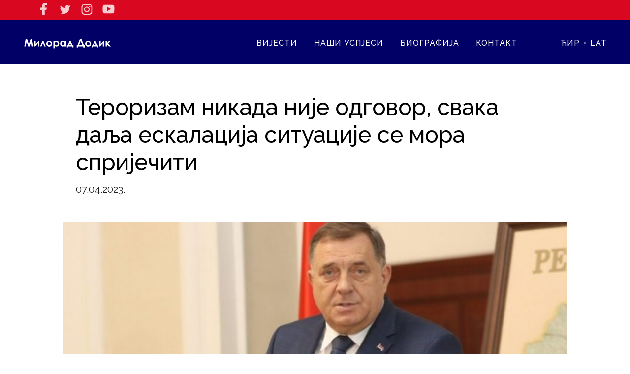

--- FILE ---
content_type: text/html; charset=UTF-8
request_url: https://dodik.net/terorizam-nikada-nije-odgovor-svaka-dalja-eskalacija-situacije-se-mora-sprijeciti/?pismo=lat
body_size: 8904
content:
<!DOCTYPE html>
<html lang="sr">

<head>
    <meta charset="utf-8">
    <meta name="viewport" content="width=device-width, initial-scale=1.0, shrink-to-fit=no">
    <link rel="stylesheet" href="/wp-content/themes/miloraddodik/swiper/swiper-bundle.min.css">
    <script src="/wp-content/themes/miloraddodik/cyrlatconverter.min.js"></script>
    <script src="/wp-content/themes/miloraddodik/pisma.js"></script>
    <script src="/wp-content/themes/miloraddodik/swiper/swiper-bundle.min.js"></script>
    <script src="https://cdnjs.cloudflare.com/ajax/libs/jquery/3.2.1/jquery.min.js"></script>
    <meta name='robots' content='index, follow, max-image-preview:large, max-snippet:-1, max-video-preview:-1' />
	<style>img:is([sizes="auto" i], [sizes^="auto," i]) { contain-intrinsic-size: 3000px 1500px }</style>
	
	<!-- This site is optimized with the Yoast SEO plugin v25.0 - https://yoast.com/wordpress/plugins/seo/ -->
	<title>Тероризам никада није одговор, свака даља ескалација ситуације се мора спријечити | Милорад Додик</title>
	<link rel="canonical" href="https://dodik.net/terorizam-nikada-nije-odgovor-svaka-dalja-eskalacija-situacije-se-mora-sprijeciti/" />
	<meta property="og:locale" content="en_US" />
	<meta property="og:type" content="article" />
	<meta property="og:title" content="Тероризам никада није одговор, свака даља ескалација ситуације се мора спријечити | Милорад Додик" />
	<meta property="og:description" content="Предсједник Републике Српске Милорад Додик осудио је терористички напад из правца појаса Газе. &#8220;Снажно осуђујем терористички напад из правца појаса Газе који је одузео два невина живота. Тероризам никада није одговор, а посебно не у вријеме духовног препорода хришћана, муслимана и Јевреја. Свака даља ескалација ситуације се мора спријечити&#8221;, написао је Додик на свом Твитер ..." />
	<meta property="og:url" content="https://dodik.net/terorizam-nikada-nije-odgovor-svaka-dalja-eskalacija-situacije-se-mora-sprijeciti/" />
	<meta property="og:site_name" content="Милорад Додик" />
	<meta property="article:published_time" content="2023-04-07T13:10:18+00:00" />
	<meta property="og:image" content="https://dodik.net/wp-content/uploads/2023/04/milorad-dodik.jpg" />
	<meta property="og:image:width" content="657" />
	<meta property="og:image:height" content="417" />
	<meta property="og:image:type" content="image/jpeg" />
	<meta name="author" content="Redakcija" />
	<meta name="twitter:card" content="summary_large_image" />
	<meta name="twitter:label1" content="Written by" />
	<meta name="twitter:data1" content="Redakcija" />
	<meta name="twitter:label2" content="Est. reading time" />
	<meta name="twitter:data2" content="1 minute" />
	<script type="application/ld+json" class="yoast-schema-graph">{"@context":"https://schema.org","@graph":[{"@type":"WebPage","@id":"https://dodik.net/terorizam-nikada-nije-odgovor-svaka-dalja-eskalacija-situacije-se-mora-sprijeciti/","url":"https://dodik.net/terorizam-nikada-nije-odgovor-svaka-dalja-eskalacija-situacije-se-mora-sprijeciti/","name":"Тероризам никада није одговор, свака даља ескалација ситуације се мора спријечити | Милорад Додик","isPartOf":{"@id":"https://dodik.net/#website"},"primaryImageOfPage":{"@id":"https://dodik.net/terorizam-nikada-nije-odgovor-svaka-dalja-eskalacija-situacije-se-mora-sprijeciti/#primaryimage"},"image":{"@id":"https://dodik.net/terorizam-nikada-nije-odgovor-svaka-dalja-eskalacija-situacije-se-mora-sprijeciti/#primaryimage"},"thumbnailUrl":"https://dodik.net/wp-content/uploads/2023/04/milorad-dodik.jpg","datePublished":"2023-04-07T13:10:18+00:00","author":{"@id":"https://dodik.net/#/schema/person/9dd713057abc5951e9abc749c62f0592"},"breadcrumb":{"@id":"https://dodik.net/terorizam-nikada-nije-odgovor-svaka-dalja-eskalacija-situacije-se-mora-sprijeciti/#breadcrumb"},"inLanguage":"en-US","potentialAction":[{"@type":"ReadAction","target":["https://dodik.net/terorizam-nikada-nije-odgovor-svaka-dalja-eskalacija-situacije-se-mora-sprijeciti/"]}]},{"@type":"ImageObject","inLanguage":"en-US","@id":"https://dodik.net/terorizam-nikada-nije-odgovor-svaka-dalja-eskalacija-situacije-se-mora-sprijeciti/#primaryimage","url":"https://dodik.net/wp-content/uploads/2023/04/milorad-dodik.jpg","contentUrl":"https://dodik.net/wp-content/uploads/2023/04/milorad-dodik.jpg","width":657,"height":417},{"@type":"BreadcrumbList","@id":"https://dodik.net/terorizam-nikada-nije-odgovor-svaka-dalja-eskalacija-situacije-se-mora-sprijeciti/#breadcrumb","itemListElement":[{"@type":"ListItem","position":1,"name":"Home","item":"https://dodik.net/"},{"@type":"ListItem","position":2,"name":"Тероризам никада није одговор, свака даља ескалација ситуације се мора спријечити"}]},{"@type":"WebSite","@id":"https://dodik.net/#website","url":"https://dodik.net/","name":"Милорад Додик","description":"","potentialAction":[{"@type":"SearchAction","target":{"@type":"EntryPoint","urlTemplate":"https://dodik.net/?s={search_term_string}"},"query-input":{"@type":"PropertyValueSpecification","valueRequired":true,"valueName":"search_term_string"}}],"inLanguage":"en-US"},{"@type":"Person","@id":"https://dodik.net/#/schema/person/9dd713057abc5951e9abc749c62f0592","name":"Redakcija","image":{"@type":"ImageObject","inLanguage":"en-US","@id":"https://dodik.net/#/schema/person/image/","url":"https://secure.gravatar.com/avatar/95bd006e0502cd22b6edd37e07f51c3b550a7b74df6b003928d2ce4910ae147b?s=96&d=mm&r=g","contentUrl":"https://secure.gravatar.com/avatar/95bd006e0502cd22b6edd37e07f51c3b550a7b74df6b003928d2ce4910ae147b?s=96&d=mm&r=g","caption":"Redakcija"},"url":"https://dodik.net/author/redakcija/"}]}</script>
	<!-- / Yoast SEO plugin. -->


<link rel="alternate" type="application/rss+xml" title="Милорад Додик &raquo; Feed" href="https://dodik.net/feed/" />
<link rel="alternate" type="application/rss+xml" title="Милорад Додик &raquo; Comments Feed" href="https://dodik.net/comments/feed/" />
<link rel="alternate" type="application/rss+xml" title="Милорад Додик &raquo; Тероризам никада није одговор, свака даља ескалација ситуације се мора спријечити Comments Feed" href="https://dodik.net/terorizam-nikada-nije-odgovor-svaka-dalja-eskalacija-situacije-se-mora-sprijeciti/feed/" />
<script type="text/javascript">
/* <![CDATA[ */
window._wpemojiSettings = {"baseUrl":"https:\/\/s.w.org\/images\/core\/emoji\/15.1.0\/72x72\/","ext":".png","svgUrl":"https:\/\/s.w.org\/images\/core\/emoji\/15.1.0\/svg\/","svgExt":".svg","source":{"concatemoji":"https:\/\/dodik.net\/wp-includes\/js\/wp-emoji-release.min.js?ver=6.8.1"}};
/*! This file is auto-generated */
!function(i,n){var o,s,e;function c(e){try{var t={supportTests:e,timestamp:(new Date).valueOf()};sessionStorage.setItem(o,JSON.stringify(t))}catch(e){}}function p(e,t,n){e.clearRect(0,0,e.canvas.width,e.canvas.height),e.fillText(t,0,0);var t=new Uint32Array(e.getImageData(0,0,e.canvas.width,e.canvas.height).data),r=(e.clearRect(0,0,e.canvas.width,e.canvas.height),e.fillText(n,0,0),new Uint32Array(e.getImageData(0,0,e.canvas.width,e.canvas.height).data));return t.every(function(e,t){return e===r[t]})}function u(e,t,n){switch(t){case"flag":return n(e,"\ud83c\udff3\ufe0f\u200d\u26a7\ufe0f","\ud83c\udff3\ufe0f\u200b\u26a7\ufe0f")?!1:!n(e,"\ud83c\uddfa\ud83c\uddf3","\ud83c\uddfa\u200b\ud83c\uddf3")&&!n(e,"\ud83c\udff4\udb40\udc67\udb40\udc62\udb40\udc65\udb40\udc6e\udb40\udc67\udb40\udc7f","\ud83c\udff4\u200b\udb40\udc67\u200b\udb40\udc62\u200b\udb40\udc65\u200b\udb40\udc6e\u200b\udb40\udc67\u200b\udb40\udc7f");case"emoji":return!n(e,"\ud83d\udc26\u200d\ud83d\udd25","\ud83d\udc26\u200b\ud83d\udd25")}return!1}function f(e,t,n){var r="undefined"!=typeof WorkerGlobalScope&&self instanceof WorkerGlobalScope?new OffscreenCanvas(300,150):i.createElement("canvas"),a=r.getContext("2d",{willReadFrequently:!0}),o=(a.textBaseline="top",a.font="600 32px Arial",{});return e.forEach(function(e){o[e]=t(a,e,n)}),o}function t(e){var t=i.createElement("script");t.src=e,t.defer=!0,i.head.appendChild(t)}"undefined"!=typeof Promise&&(o="wpEmojiSettingsSupports",s=["flag","emoji"],n.supports={everything:!0,everythingExceptFlag:!0},e=new Promise(function(e){i.addEventListener("DOMContentLoaded",e,{once:!0})}),new Promise(function(t){var n=function(){try{var e=JSON.parse(sessionStorage.getItem(o));if("object"==typeof e&&"number"==typeof e.timestamp&&(new Date).valueOf()<e.timestamp+604800&&"object"==typeof e.supportTests)return e.supportTests}catch(e){}return null}();if(!n){if("undefined"!=typeof Worker&&"undefined"!=typeof OffscreenCanvas&&"undefined"!=typeof URL&&URL.createObjectURL&&"undefined"!=typeof Blob)try{var e="postMessage("+f.toString()+"("+[JSON.stringify(s),u.toString(),p.toString()].join(",")+"));",r=new Blob([e],{type:"text/javascript"}),a=new Worker(URL.createObjectURL(r),{name:"wpTestEmojiSupports"});return void(a.onmessage=function(e){c(n=e.data),a.terminate(),t(n)})}catch(e){}c(n=f(s,u,p))}t(n)}).then(function(e){for(var t in e)n.supports[t]=e[t],n.supports.everything=n.supports.everything&&n.supports[t],"flag"!==t&&(n.supports.everythingExceptFlag=n.supports.everythingExceptFlag&&n.supports[t]);n.supports.everythingExceptFlag=n.supports.everythingExceptFlag&&!n.supports.flag,n.DOMReady=!1,n.readyCallback=function(){n.DOMReady=!0}}).then(function(){return e}).then(function(){var e;n.supports.everything||(n.readyCallback(),(e=n.source||{}).concatemoji?t(e.concatemoji):e.wpemoji&&e.twemoji&&(t(e.twemoji),t(e.wpemoji)))}))}((window,document),window._wpemojiSettings);
/* ]]> */
</script>
<style id='wp-emoji-styles-inline-css' type='text/css'>

	img.wp-smiley, img.emoji {
		display: inline !important;
		border: none !important;
		box-shadow: none !important;
		height: 1em !important;
		width: 1em !important;
		margin: 0 0.07em !important;
		vertical-align: -0.1em !important;
		background: none !important;
		padding: 0 !important;
	}
</style>
<link rel='stylesheet' id='wp-block-library-css' href='https://dodik.net/wp-includes/css/dist/block-library/style.min.css?ver=6.8.1' type='text/css' media='all' />
<style id='classic-theme-styles-inline-css' type='text/css'>
/*! This file is auto-generated */
.wp-block-button__link{color:#fff;background-color:#32373c;border-radius:9999px;box-shadow:none;text-decoration:none;padding:calc(.667em + 2px) calc(1.333em + 2px);font-size:1.125em}.wp-block-file__button{background:#32373c;color:#fff;text-decoration:none}
</style>
<style id='global-styles-inline-css' type='text/css'>
:root{--wp--preset--aspect-ratio--square: 1;--wp--preset--aspect-ratio--4-3: 4/3;--wp--preset--aspect-ratio--3-4: 3/4;--wp--preset--aspect-ratio--3-2: 3/2;--wp--preset--aspect-ratio--2-3: 2/3;--wp--preset--aspect-ratio--16-9: 16/9;--wp--preset--aspect-ratio--9-16: 9/16;--wp--preset--color--black: #000000;--wp--preset--color--cyan-bluish-gray: #abb8c3;--wp--preset--color--white: #ffffff;--wp--preset--color--pale-pink: #f78da7;--wp--preset--color--vivid-red: #cf2e2e;--wp--preset--color--luminous-vivid-orange: #ff6900;--wp--preset--color--luminous-vivid-amber: #fcb900;--wp--preset--color--light-green-cyan: #7bdcb5;--wp--preset--color--vivid-green-cyan: #00d084;--wp--preset--color--pale-cyan-blue: #8ed1fc;--wp--preset--color--vivid-cyan-blue: #0693e3;--wp--preset--color--vivid-purple: #9b51e0;--wp--preset--gradient--vivid-cyan-blue-to-vivid-purple: linear-gradient(135deg,rgba(6,147,227,1) 0%,rgb(155,81,224) 100%);--wp--preset--gradient--light-green-cyan-to-vivid-green-cyan: linear-gradient(135deg,rgb(122,220,180) 0%,rgb(0,208,130) 100%);--wp--preset--gradient--luminous-vivid-amber-to-luminous-vivid-orange: linear-gradient(135deg,rgba(252,185,0,1) 0%,rgba(255,105,0,1) 100%);--wp--preset--gradient--luminous-vivid-orange-to-vivid-red: linear-gradient(135deg,rgba(255,105,0,1) 0%,rgb(207,46,46) 100%);--wp--preset--gradient--very-light-gray-to-cyan-bluish-gray: linear-gradient(135deg,rgb(238,238,238) 0%,rgb(169,184,195) 100%);--wp--preset--gradient--cool-to-warm-spectrum: linear-gradient(135deg,rgb(74,234,220) 0%,rgb(151,120,209) 20%,rgb(207,42,186) 40%,rgb(238,44,130) 60%,rgb(251,105,98) 80%,rgb(254,248,76) 100%);--wp--preset--gradient--blush-light-purple: linear-gradient(135deg,rgb(255,206,236) 0%,rgb(152,150,240) 100%);--wp--preset--gradient--blush-bordeaux: linear-gradient(135deg,rgb(254,205,165) 0%,rgb(254,45,45) 50%,rgb(107,0,62) 100%);--wp--preset--gradient--luminous-dusk: linear-gradient(135deg,rgb(255,203,112) 0%,rgb(199,81,192) 50%,rgb(65,88,208) 100%);--wp--preset--gradient--pale-ocean: linear-gradient(135deg,rgb(255,245,203) 0%,rgb(182,227,212) 50%,rgb(51,167,181) 100%);--wp--preset--gradient--electric-grass: linear-gradient(135deg,rgb(202,248,128) 0%,rgb(113,206,126) 100%);--wp--preset--gradient--midnight: linear-gradient(135deg,rgb(2,3,129) 0%,rgb(40,116,252) 100%);--wp--preset--font-size--small: 13px;--wp--preset--font-size--medium: 20px;--wp--preset--font-size--large: 36px;--wp--preset--font-size--x-large: 42px;--wp--preset--spacing--20: 0.44rem;--wp--preset--spacing--30: 0.67rem;--wp--preset--spacing--40: 1rem;--wp--preset--spacing--50: 1.5rem;--wp--preset--spacing--60: 2.25rem;--wp--preset--spacing--70: 3.38rem;--wp--preset--spacing--80: 5.06rem;--wp--preset--shadow--natural: 6px 6px 9px rgba(0, 0, 0, 0.2);--wp--preset--shadow--deep: 12px 12px 50px rgba(0, 0, 0, 0.4);--wp--preset--shadow--sharp: 6px 6px 0px rgba(0, 0, 0, 0.2);--wp--preset--shadow--outlined: 6px 6px 0px -3px rgba(255, 255, 255, 1), 6px 6px rgba(0, 0, 0, 1);--wp--preset--shadow--crisp: 6px 6px 0px rgba(0, 0, 0, 1);}:where(.is-layout-flex){gap: 0.5em;}:where(.is-layout-grid){gap: 0.5em;}body .is-layout-flex{display: flex;}.is-layout-flex{flex-wrap: wrap;align-items: center;}.is-layout-flex > :is(*, div){margin: 0;}body .is-layout-grid{display: grid;}.is-layout-grid > :is(*, div){margin: 0;}:where(.wp-block-columns.is-layout-flex){gap: 2em;}:where(.wp-block-columns.is-layout-grid){gap: 2em;}:where(.wp-block-post-template.is-layout-flex){gap: 1.25em;}:where(.wp-block-post-template.is-layout-grid){gap: 1.25em;}.has-black-color{color: var(--wp--preset--color--black) !important;}.has-cyan-bluish-gray-color{color: var(--wp--preset--color--cyan-bluish-gray) !important;}.has-white-color{color: var(--wp--preset--color--white) !important;}.has-pale-pink-color{color: var(--wp--preset--color--pale-pink) !important;}.has-vivid-red-color{color: var(--wp--preset--color--vivid-red) !important;}.has-luminous-vivid-orange-color{color: var(--wp--preset--color--luminous-vivid-orange) !important;}.has-luminous-vivid-amber-color{color: var(--wp--preset--color--luminous-vivid-amber) !important;}.has-light-green-cyan-color{color: var(--wp--preset--color--light-green-cyan) !important;}.has-vivid-green-cyan-color{color: var(--wp--preset--color--vivid-green-cyan) !important;}.has-pale-cyan-blue-color{color: var(--wp--preset--color--pale-cyan-blue) !important;}.has-vivid-cyan-blue-color{color: var(--wp--preset--color--vivid-cyan-blue) !important;}.has-vivid-purple-color{color: var(--wp--preset--color--vivid-purple) !important;}.has-black-background-color{background-color: var(--wp--preset--color--black) !important;}.has-cyan-bluish-gray-background-color{background-color: var(--wp--preset--color--cyan-bluish-gray) !important;}.has-white-background-color{background-color: var(--wp--preset--color--white) !important;}.has-pale-pink-background-color{background-color: var(--wp--preset--color--pale-pink) !important;}.has-vivid-red-background-color{background-color: var(--wp--preset--color--vivid-red) !important;}.has-luminous-vivid-orange-background-color{background-color: var(--wp--preset--color--luminous-vivid-orange) !important;}.has-luminous-vivid-amber-background-color{background-color: var(--wp--preset--color--luminous-vivid-amber) !important;}.has-light-green-cyan-background-color{background-color: var(--wp--preset--color--light-green-cyan) !important;}.has-vivid-green-cyan-background-color{background-color: var(--wp--preset--color--vivid-green-cyan) !important;}.has-pale-cyan-blue-background-color{background-color: var(--wp--preset--color--pale-cyan-blue) !important;}.has-vivid-cyan-blue-background-color{background-color: var(--wp--preset--color--vivid-cyan-blue) !important;}.has-vivid-purple-background-color{background-color: var(--wp--preset--color--vivid-purple) !important;}.has-black-border-color{border-color: var(--wp--preset--color--black) !important;}.has-cyan-bluish-gray-border-color{border-color: var(--wp--preset--color--cyan-bluish-gray) !important;}.has-white-border-color{border-color: var(--wp--preset--color--white) !important;}.has-pale-pink-border-color{border-color: var(--wp--preset--color--pale-pink) !important;}.has-vivid-red-border-color{border-color: var(--wp--preset--color--vivid-red) !important;}.has-luminous-vivid-orange-border-color{border-color: var(--wp--preset--color--luminous-vivid-orange) !important;}.has-luminous-vivid-amber-border-color{border-color: var(--wp--preset--color--luminous-vivid-amber) !important;}.has-light-green-cyan-border-color{border-color: var(--wp--preset--color--light-green-cyan) !important;}.has-vivid-green-cyan-border-color{border-color: var(--wp--preset--color--vivid-green-cyan) !important;}.has-pale-cyan-blue-border-color{border-color: var(--wp--preset--color--pale-cyan-blue) !important;}.has-vivid-cyan-blue-border-color{border-color: var(--wp--preset--color--vivid-cyan-blue) !important;}.has-vivid-purple-border-color{border-color: var(--wp--preset--color--vivid-purple) !important;}.has-vivid-cyan-blue-to-vivid-purple-gradient-background{background: var(--wp--preset--gradient--vivid-cyan-blue-to-vivid-purple) !important;}.has-light-green-cyan-to-vivid-green-cyan-gradient-background{background: var(--wp--preset--gradient--light-green-cyan-to-vivid-green-cyan) !important;}.has-luminous-vivid-amber-to-luminous-vivid-orange-gradient-background{background: var(--wp--preset--gradient--luminous-vivid-amber-to-luminous-vivid-orange) !important;}.has-luminous-vivid-orange-to-vivid-red-gradient-background{background: var(--wp--preset--gradient--luminous-vivid-orange-to-vivid-red) !important;}.has-very-light-gray-to-cyan-bluish-gray-gradient-background{background: var(--wp--preset--gradient--very-light-gray-to-cyan-bluish-gray) !important;}.has-cool-to-warm-spectrum-gradient-background{background: var(--wp--preset--gradient--cool-to-warm-spectrum) !important;}.has-blush-light-purple-gradient-background{background: var(--wp--preset--gradient--blush-light-purple) !important;}.has-blush-bordeaux-gradient-background{background: var(--wp--preset--gradient--blush-bordeaux) !important;}.has-luminous-dusk-gradient-background{background: var(--wp--preset--gradient--luminous-dusk) !important;}.has-pale-ocean-gradient-background{background: var(--wp--preset--gradient--pale-ocean) !important;}.has-electric-grass-gradient-background{background: var(--wp--preset--gradient--electric-grass) !important;}.has-midnight-gradient-background{background: var(--wp--preset--gradient--midnight) !important;}.has-small-font-size{font-size: var(--wp--preset--font-size--small) !important;}.has-medium-font-size{font-size: var(--wp--preset--font-size--medium) !important;}.has-large-font-size{font-size: var(--wp--preset--font-size--large) !important;}.has-x-large-font-size{font-size: var(--wp--preset--font-size--x-large) !important;}
:where(.wp-block-post-template.is-layout-flex){gap: 1.25em;}:where(.wp-block-post-template.is-layout-grid){gap: 1.25em;}
:where(.wp-block-columns.is-layout-flex){gap: 2em;}:where(.wp-block-columns.is-layout-grid){gap: 2em;}
:root :where(.wp-block-pullquote){font-size: 1.5em;line-height: 1.6;}
</style>
<link rel='stylesheet' id='contact-form-7-css' href='https://dodik.net/wp-content/plugins/contact-form-7/includes/css/styles.css?ver=6.0.6' type='text/css' media='all' />
<link rel='stylesheet' id='blankslate-style-css' href='https://dodik.net/wp-content/themes/miloraddodik/style.css?ver=6.8.1' type='text/css' media='all' />
<script type="text/javascript" src="https://dodik.net/wp-includes/js/jquery/jquery.min.js?ver=3.7.1" id="jquery-core-js"></script>
<script type="text/javascript" src="https://dodik.net/wp-includes/js/jquery/jquery-migrate.min.js?ver=3.4.1" id="jquery-migrate-js"></script>
<link rel="https://api.w.org/" href="https://dodik.net/wp-json/" /><link rel="alternate" title="JSON" type="application/json" href="https://dodik.net/wp-json/wp/v2/posts/3304" /><link rel="EditURI" type="application/rsd+xml" title="RSD" href="https://dodik.net/xmlrpc.php?rsd" />
<meta name="generator" content="WordPress 6.8.1" />
<link rel='shortlink' href='https://dodik.net/?p=3304' />
<link rel="alternate" title="oEmbed (JSON)" type="application/json+oembed" href="https://dodik.net/wp-json/oembed/1.0/embed?url=https%3A%2F%2Fdodik.net%2Fterorizam-nikada-nije-odgovor-svaka-dalja-eskalacija-situacije-se-mora-sprijeciti%2F" />
<link rel="alternate" title="oEmbed (XML)" type="text/xml+oembed" href="https://dodik.net/wp-json/oembed/1.0/embed?url=https%3A%2F%2Fdodik.net%2Fterorizam-nikada-nije-odgovor-svaka-dalja-eskalacija-situacije-se-mora-sprijeciti%2F&#038;format=xml" />
<link rel="pingback" href="https://dodik.net/xmlrpc.php" />

    <link rel="icon" href="https://dodik.net/wp-content/uploads/2022/09/cropped-Fav-Icon-32x32.png" sizes="32x32" />
<link rel="icon" href="https://dodik.net/wp-content/uploads/2022/09/cropped-Fav-Icon-192x192.png" sizes="192x192" />
<link rel="apple-touch-icon" href="https://dodik.net/wp-content/uploads/2022/09/cropped-Fav-Icon-180x180.png" />
<meta name="msapplication-TileImage" content="https://dodik.net/wp-content/uploads/2022/09/cropped-Fav-Icon-270x270.png" />
</head>

<body id="page-3304">
    <div id="fb-root"></div>
    <script async defer crossorigin="anonymous" src="https://connect.facebook.net/en_US/sdk.js#xfbml=1&version=v8.0"
        nonce="ePEeJs83"></script>
    <div class="top-bar">
        <div class="container">
            <div class="row">
                <div class="column_12">
                    <div class="social">
                        <a href="https://www.facebook.com/mdodik.official" target="_blank"><img
                                src="https://dodik.net/wp-content/themes/miloraddodik/images/facebook-white.svg"
                                alt="Facebook"></a>
                        <a href="https://twitter.com/MiloradDodik" target="_blank"><img
                                src="https://dodik.net/wp-content/themes/miloraddodik/images/twitter-white.svg"
                                alt="Twitter"></a>
                        <a href="https://www.instagram.com/mdodik.official/" target="_blank"><img
                                src="https://dodik.net/wp-content/themes/miloraddodik/images/instagram-white.svg"
                                alt="Instagram"></a>
                                <a href="https://www.youtube.com/channel/UCo-iakmGXXNnu39t1t77N2Q" target="_blank"><img
                                src="https://dodik.net/wp-content/themes/miloraddodik/images/youtube-fill.svg"
                                alt="Youtube"></a>
                    </div>

                </div>
            </div>
        </div>
    </div>

    <header class="main-header">
        <div class="container">
            <div class="row">
                <div class="column_12">
                    <div class="menu-header">
                        <a href="https://dodik.net" class="logo"><img
                                                        src="https://dodik.net/wp-content/themes/miloraddodik/images/Logo-Milorad-Dodik.svg"
                                                        alt="Logo Milorad Dodik"></a>
                        <nav class="main-menu">
                            <ul class="menu">
                                <li class="dropdown">Вијести
                                    <div class="sub-nav" id="drop-down-menu">
                                        <ul>
                                            <li><a href="/vijesti/">Најновије</a></li>
                                            <li><a href="/video/">Видео</a></li>

                                        </ul>
                                    </div>
                                </li>

                                <li><a href="/nasi-uspjesi/">Наши успјеси</a></li>
                                <li><a href="/biografija/">Биографија</a></li>
                                <li><a href="/kontakt/">Контакт</a></li>
                            </ul>
                            <ul class="language">
                                <li onclick="promjeni('cir');">ЋИР</li>
                                <span>•</span>
                                <li onclick="promjeni('lat');">LAT</li>
                            </ul>
                        </nav>


                        <div class="navbar">
                            <div class="mobile-menu">

                                <button aria-label="Open Mobile Menu" class="open-mobile-menu">
                                    <span></span>
                                    <span></span>
                                    <span></span>
                                </button>

                                <div class="top-menu-wrapper">
                                    <div class="top-menu">
                                        <div class="mob-block">
                                            <a href="https://dodik.net" class="logo-sidebar">Милорад
                                                Додик</a>
                                            <button aria-label="Close Mobile Menu" class="close-mobile-menu">
                                                <span>&times;</span>
                                            </button>
                                        </div>
                                        <nav class="main-menu-mobile">
                                            <ul class="menu-mobile">
                                                <li class="sub"> Вијести</li>

                                                    <ul id="drop-down-mobile">
                                                        <li><a href="/vijesti/">Најновије</a>
                                                        </li>
                                                        <li><a href="/video/">Видео</a></li>

                                                    </ul>

                                                </li>


                                                <li><a href="/nasi-uspjesi/">Наши успјеси</a></li>
                                                <li><a href="/biografija/">Биографија</a></li>
                                                <li><a href="/kontakt/">Контакт</a></li>
                                            </ul>
                                            <ul class="language" style="color:#fff;cursor:pointer;">
                                            <li onclick="promjeni('cir');">ЋИР</li>
                                            <li onclick="promjeni('lat');">LAT</li>
                                            </ul>
                                        </nav>
                                        <ul class="social">
                                            <li><a href="https://www.facebook.com/mdodik.official" target="_blank"><img
                                                        src="https://dodik.net/wp-content/themes/miloraddodik/images/facebook-white.svg"
                                                        alt="Facebook"></a>
                                            </li>
                                            <li><a href="https://twitter.com/MiloradDodik"
                                                    target="_blank"><img
                                                        src="https://dodik.net/wp-content/themes/miloraddodik/images/twitter-white.svg"
                                                        alt="Twitter"></a>
                                            </li>
                                            <li><a href="https://www.instagram.com/mdodik.official/" target="_blank"><img
                                                        src="https://dodik.net/wp-content/themes/miloraddodik/images/instagram-white.svg"
                                                        alt="Instagram"></a></li>

                                                        <li>   <a href="https://www.youtube.com/channel/UCo-iakmGXXNnu39t1t77N2Q" target="_blank"><img
                                src="https://dodik.net/wp-content/themes/miloraddodik/images/youtube-fill.svg"
                                alt="Youtube"></a></li>
                                        </ul>
                                    </div>
                                </div>
                            </div>
                        </div>
                    </div>
                </div>
            </div>
        </div>
    </header>

    <button id="back-to-top">
        <img src="https://dodik.net/wp-content/themes/miloraddodik/images/up-arrow.svg" alt="nazad na vrh"></a>
    </button><section class="single-article">
        <div class="title-box">
        <div class="container">
            <div class="row">
                <h1>Тероризам никада није одговор, свака даља ескалација ситуације се мора спријечити</h1>
                <span class="date">
                    07.04.2023.</span>
            </div>
        </div>
    </div>
        <div class="featured-image">
        <img src="https://dodik.net/wp-content/uploads/2023/04/milorad-dodik.jpg"></div>
    </div>

        <div class="container">
        <div class="row">
            <div class="column_12">
                <div class="resized">

                    <p>Предсједник Републике Српске Милорад Додик осудио је терористички напад из правца појаса Газе.</p>
<p>&#8220;Снажно осуђујем терористички напад из правца појаса Газе који је одузео два невина живота. Тероризам никада није одговор, а посебно не у вријеме духовног препорода хришћана, муслимана и Јевреја. Свака даља ескалација ситуације се мора спријечити&#8221;, написао је Додик на свом Твитер налогу.</p>
<blockquote class="twitter-tweet">
<p dir="ltr" lang="sr">Снажно осуђујем терористички напад из правца појаса Газе који је одузео два невина живота. Тероризам никада није одговор, а посебно не у вријеме духовног препорода хришћана, муслимана и Јевреја. Свака даља ескалација ситуације се мора спријечити.</p>
<p>— Милорад Додик (@MiloradDodik) <a href="https://twitter.com/MiloradDodik/status/1644324968623222784?ref_src=twsrc%5Etfw">April 7, 2023</a></p></blockquote>
<p><script async src="https://platform.twitter.com/widgets.js" charset="utf-8"></script></p>


                </div>
            </div>
        </div>
    </div>
    <div class="share">
        <div class="buttons-share">
            <span>Подијели:</span>
                <ul class="social-share">
        <li><a href="https://www.facebook.com/sharer/sharer.php?u=https%3A%2F%2Fdodik.net%2Fterorizam-nikada-nije-odgovor-svaka-dalja-eskalacija-situacije-se-mora-sprijeciti%2F" class="facebook" target="_blank"><img
                    src="https://dodik.net/wp-content/themes/miloraddodik/images/facebook-white.svg" alt="facebook"></a></li>
        <li><a href="https://twitter.com/intent/tweet?text=Тероризам никада није одговор, свака даља ескалација ситуације се мора спријечити&url=https%3A%2F%2Fdodik.net%2Fterorizam-nikada-nije-odgovor-svaka-dalja-eskalacija-situacije-se-mora-sprijeciti%2F" class="twitter" target="_blank"><img src="https://dodik.net/wp-content/themes/miloraddodik/images/twitter-white.svg"
                    alt="twitter"></a></li>
        <li><a href="https://api.whatsapp.com/send?text=Тероризам никада није одговор, свака даља ескалација ситуације се мора спријечити https%3A%2F%2Fdodik.net%2Fterorizam-nikada-nije-odgovor-svaka-dalja-eskalacija-situacije-se-mora-sprijeciti%2F" class="whatsapp" target="_blank"><img
                    src="https://dodik.net/wp-content/themes/miloraddodik/images/whatsapp-white.svg" alt="whatsapp"></a></li>
        <li><a href="viber://forward?text=Тероризам никада није одговор, свака даља ескалација ситуације се мора спријечити https%3A%2F%2Fdodik.net%2Fterorizam-nikada-nije-odgovor-svaka-dalja-eskalacija-situacije-se-mora-sprijeciti%2F" class="viber"><img src="https://dodik.net/wp-content/themes/miloraddodik/images/viber-white.svg"
                    alt="viber"></a></li>
        <li><a href="https://telegram.me/share/url?url=https%3A%2F%2Fdodik.net%2Fterorizam-nikada-nije-odgovor-svaka-dalja-eskalacija-situacije-se-mora-sprijeciti%2F&text=Тероризам никада није одговор, свака даља ескалација ситуације се мора спријечити" class="telegram" target="_blank"><img src="https://dodik.net/wp-content/themes/miloraddodik/images/telegram-white.svg"
                    alt="telegram"></a></li>
        <li><a href="javascript:copyToClipboard('https://dodik.net/terorizam-nikada-nije-odgovor-svaka-dalja-eskalacija-situacije-se-mora-sprijeciti/');" class="link"><img src="https://dodik.net/wp-content/themes/miloraddodik/images/link-white.svg"
                    alt="link"></a></li>
        </ul>
               
        </div>
    </div>
        </section>


<section class="latest-news article">
    <div class="container">
        <div class="row">
            <div class="column_12">
                <h2>Још вијести</h2>
            </div>



                        <div class="column_4">
                <div class="news-box">
                    <a href="https://dodik.net/hvala-patrijarhu-porfiriju-za-sve-sto-cini-za-nas-narod-i-crkvu/"><img src="https://dodik.net/wp-content/uploads/2026/01/G_IMSuhW4AEjdYr-e1769020549653-1024x724.jpg"></a>
                    <h3><a href="https://dodik.net/hvala-patrijarhu-porfiriju-za-sve-sto-cini-za-nas-narod-i-crkvu/">Хвала патријарху Порфирију за све што чини за наш народ и Цркву</a></h3>
                    <span class="date">20.01.2026. • 18:35</span>

                </div>
            </div>
                        <div class="column_4">
                <div class="news-box">
                    <a href="https://dodik.net/cestitka-povodom-jovanjdana/"><img src="https://dodik.net/wp-content/uploads/2025/12/milorad-dodik-1024x683-1.jpg"></a>
                    <h3><a href="https://dodik.net/cestitka-povodom-jovanjdana/">Честитка поводом Јовањдана</a></h3>
                    <span class="date">20.01.2026. • 10:53</span>

                </div>
            </div>
                        <div class="column_4">
                <div class="news-box">
                    <a href="https://dodik.net/dobio-sam-poziv-da-posjetim-sad/"><img src="https://dodik.net/wp-content/uploads/2026/01/додикк-e1767856589617.jpg"></a>
                    <h3><a href="https://dodik.net/dobio-sam-poziv-da-posjetim-sad/">Добио сам позив да посјетим САД</a></h3>
                    <span class="date">19.01.2026. • 19:22</span>

                </div>
            </div>
            
        </div>
    </div>
</section>

<footer>
        <div class="container">
            <div class="row">
                <div class="column_12">
                    <a href="https://dodik.net" class="footer-logo"><img
                                                        src="https://dodik.net/wp-content/themes/miloraddodik/images/Logo-Milorad-Dodik.svg"
                                                        alt="Logo Milorad Dodik"></a>
                    <div class="social">
                        <a href="https://www.facebook.com/mdodik.official" target="_blank"><img src="https://dodik.net/wp-content/themes/miloraddodik/images/facebook-white.svg"
                                alt="Facebook"> <span>Facebook</span></a>
                        <a href="https://twitter.com/MiloradDodik" target="_blank"><img src="https://dodik.net/wp-content/themes/miloraddodik/images/twitter-white.svg"
                                alt="Twitter"> <span>Twitter</span></a>
                        <a href="https://www.instagram.com/mdodik.official/" target="_blank"><img src="https://dodik.net/wp-content/themes/miloraddodik/images/instagram-white.svg"
                                alt="Instagram"> <span>Instagram</span></a>
                                <a href="https://www.youtube.com/channel/UCo-iakmGXXNnu39t1t77N2Q" target="_blank"><img src="https://dodik.net/wp-content/themes/miloraddodik/images/youtube-fill.svg"
                                alt="YouTube"> <span>YouTube</span></a>
                    </div>
                    <span class="copy">&copy; 2026. Сва права задржана.</span>
                    </div>
            </div>
        </div>
    </footer>
<script type="speculationrules">
{"prefetch":[{"source":"document","where":{"and":[{"href_matches":"\/*"},{"not":{"href_matches":["\/wp-*.php","\/wp-admin\/*","\/wp-content\/uploads\/*","\/wp-content\/*","\/wp-content\/plugins\/*","\/wp-content\/themes\/miloraddodik\/*","\/*\\?(.+)"]}},{"not":{"selector_matches":"a[rel~=\"nofollow\"]"}},{"not":{"selector_matches":".no-prefetch, .no-prefetch a"}}]},"eagerness":"conservative"}]}
</script>
<script>
jQuery(document).ready(function ($) {
var deviceAgent = navigator.userAgent.toLowerCase();
if (deviceAgent.match(/(iphone|ipod|ipad)/)) {
$("html").addClass("ios");
$("html").addClass("mobile");
}
if (navigator.userAgent.search("MSIE") >= 0) {
$("html").addClass("ie");
}
else if (navigator.userAgent.search("Chrome") >= 0) {
$("html").addClass("chrome");
}
else if (navigator.userAgent.search("Firefox") >= 0) {
$("html").addClass("firefox");
}
else if (navigator.userAgent.search("Safari") >= 0 && navigator.userAgent.search("Chrome") < 0) {
$("html").addClass("safari");
}
else if (navigator.userAgent.search("Opera") >= 0) {
$("html").addClass("opera");
}
});
</script>
<script type="text/javascript">
document.addEventListener( 'wpcf7mailsent', function( event ) {
   if ( '580' == event.detail.contactFormId ) { 
    location = 'https://dodik.net/hvala/';
    } else if ( '639' == event.detail.contactFormId ) { 
        location = 'https://dodik.net/hvala-vam/';
    }
}, false );
</script>
<script type="text/javascript" src="https://dodik.net/wp-includes/js/dist/hooks.min.js?ver=4d63a3d491d11ffd8ac6" id="wp-hooks-js"></script>
<script type="text/javascript" src="https://dodik.net/wp-includes/js/dist/i18n.min.js?ver=5e580eb46a90c2b997e6" id="wp-i18n-js"></script>
<script type="text/javascript" id="wp-i18n-js-after">
/* <![CDATA[ */
wp.i18n.setLocaleData( { 'text direction\u0004ltr': [ 'ltr' ] } );
/* ]]> */
</script>
<script type="text/javascript" src="https://dodik.net/wp-content/plugins/contact-form-7/includes/swv/js/index.js?ver=6.0.6" id="swv-js"></script>
<script type="text/javascript" id="contact-form-7-js-before">
/* <![CDATA[ */
var wpcf7 = {
    "api": {
        "root": "https:\/\/dodik.net\/wp-json\/",
        "namespace": "contact-form-7\/v1"
    }
};
/* ]]> */
</script>
<script type="text/javascript" src="https://dodik.net/wp-content/plugins/contact-form-7/includes/js/index.js?ver=6.0.6" id="contact-form-7-js"></script>


    <script>
    function copyToClipboard(text) {
    var input = document.createElement('input');
    input.setAttribute('value', text);
    document.body.appendChild(input);
    input.select();
    var result = document.execCommand('copy');
    document.body.removeChild(input);
    alert('Link kopiran: '+text);
    }
    </script>
    <script>
    const openMobMenu = document.querySelector(".open-mobile-menu");
    const closeMobMenu = document.querySelector(".close-mobile-menu");
    const topMenuWrapper = document.querySelector(".top-menu-wrapper");
    const isVisible = "is-visible";
    const showOffCanvas = "show-offcanvas";
    const noTransition = "no-transition";
    let resize;

    // Opening Mobile Menu
    openMobMenu.addEventListener("click", () => {
        topMenuWrapper.classList.add(showOffCanvas);
    });

    // Closing Mobile Menu
    closeMobMenu.addEventListener("click", () => {
        topMenuWrapper.classList.remove(showOffCanvas);
    });
    
    </script>
    <script>
$(window).scroll(function() {
    if ($(this).scrollTop() >= 700) {        // If page is scrolled more than 50px
        $('#back-to-top').fadeIn(200);    // Fade in the arrow
    } else {
        $('#back-to-top').fadeOut(200);   // Else fade out the arrow
    }
});
$('#back-to-top').click(function() {      // When arrow is clicked
    $('body,html').animate({
        scrollTop : 0                       // Scroll to top of body
    }, 400);
});

        </script>
</body>
</html>

--- FILE ---
content_type: image/svg+xml
request_url: https://dodik.net/wp-content/themes/miloraddodik/images/up-arrow.svg
body_size: 116
content:
<?xml version="1.0" ?><svg viewBox="0 0 32 32" xmlns="http://www.w3.org/2000/svg"><defs><style>.cls-1{fill:none;stroke:#ccc;stroke-linejoin:round;stroke-width:1px;}</style></defs><title/><g data-name="65-Arrow up" id="_65-Arrow_up"><rect class="cls-1" height="30" width="30" x="1" y="1"/><polyline class="cls-1" points="10 14 16 8 22 14"/><line class="cls-1" x1="16" x2="16" y1="8" y2="24"/></g></svg>

--- FILE ---
content_type: image/svg+xml
request_url: https://dodik.net/wp-content/themes/miloraddodik/images/telegram-white.svg
body_size: 553
content:
<?xml version="1.0" ?><svg data-name="Layer 1" id="Layer_1" viewBox="0 0 508.33 508.36" xmlns="http://www.w3.org/2000/svg"><defs><style>.cls-1{fill:transparent;fill-rule:evenodd;}.cls-2{fill:#fff;}</style></defs><title/><path class="cls-1" d="M485,29.72c11.45,15.13,16.61,40.21,19.15,70.7,3.36,45.5,4.71,100.1,6,156.52-1.67,57.47-2.35,115.43-6,156.52-2.88,31.54-9,52.66-19.22,65.47-13,12.79-37.94,23.59-73.5,26.15-43.25,3.69-96.61,3.65-155.48,5.1-65.44-1.12-109.82-.64-156.38-5.08-36.32-2.52-60.08-13.19-74.7-26.07-10.83-14.54-14-30-17-66.24-3.75-41.85-4.58-98.56-6-155.54C4,200.57,4.13,143.44,7.9,100.74,10.43,67.05,14.42,44.4,24.65,30,39,17.77,63.48,11.69,100,8.69c50-5.85,102.06-7,155.88-6.87,55.39.09,108.56,1.67,156,6.34,32,2.56,58.48,8.07,73.07,21.56Z" transform="translate(-1.83 -1.82)"/><path class="cls-2" d="M378.92,125.44l-264.48,102c-18.05,7.24-17.94,17.31-3.29,21.8l66,20.59,25.24,77.38c3.07,8.47,1.56,11.83,10.45,11.83,6.86,0,9.91-3.13,13.73-6.86,2.43-2.38,16.86-16.41,33-32.08l68.61,50.7c12.63,7,21.74,3.36,24.89-11.73l45-212.24C402.66,128.35,391,120,378.92,125.44ZM187.46,265.11l148.68-93.8c7.42-4.5,14.23-2.08,8.64,2.88L217.48,289.05l-5,52.87Z" id="path9" transform="translate(-1.83 -1.82)"/></svg>